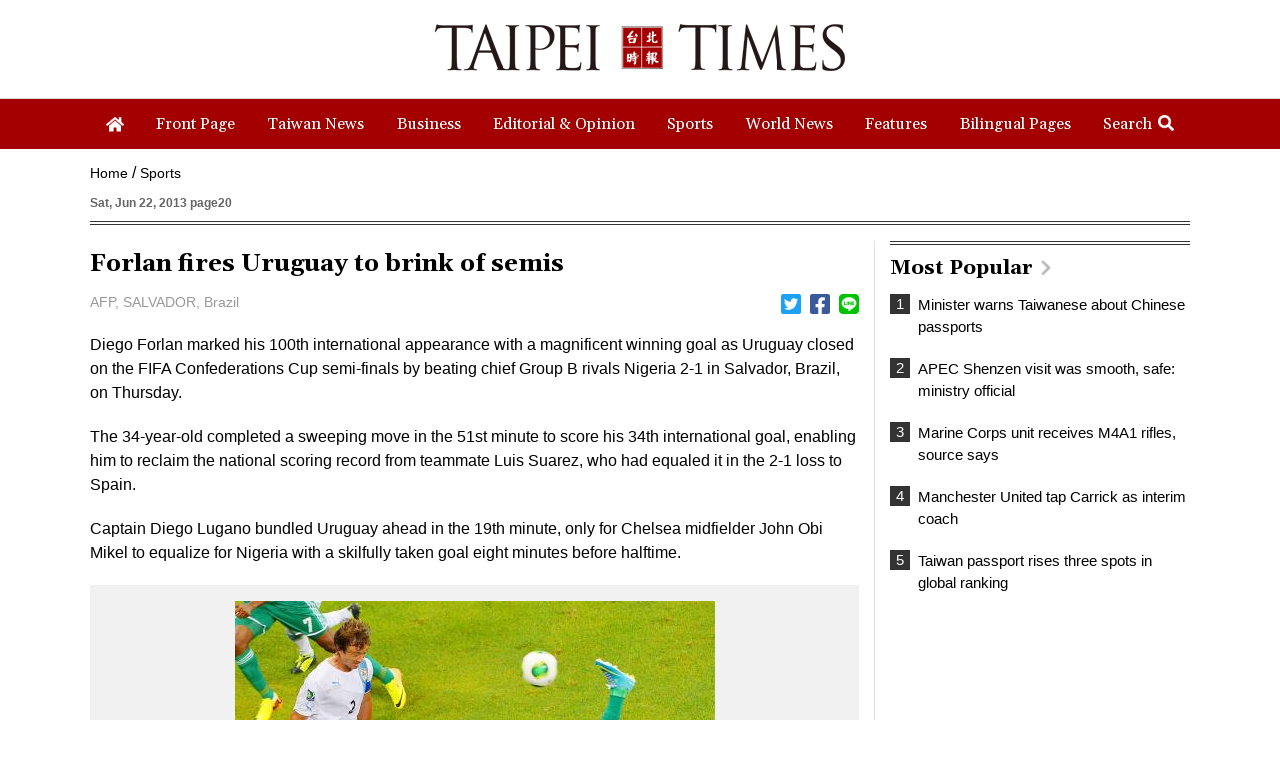

--- FILE ---
content_type: text/html; charset=UTF-8
request_url: https://www.taipeitimes.com/log/tt?a=1280&b=720&c=1280&d=720&e=&f=https%3A%2F%2Fwww.taipeitimes.com%2FNews%2Fsport%2Farchives%2F2013%2F06%2F22%2F2003565378&g=Forlan%20fires%20Uruguay%20to%20brink%20of%20semis%20-%20Taipei%20Times&h=www.taipeitimes.com&i=Sports&j=engpaper&k=2003565378&l=true&m=A&n=&o=1768707835935&tt=1768707835954&jsv=202002121&tt_guid=&ltn_device=&ltn_page=&ltn_area=&ltn_item=&ltn_elem=
body_size: -42
content:
ltncookies('tt_guid', '61i0000059271', 1800243836);

--- FILE ---
content_type: text/html; charset=utf-8
request_url: https://www.google.com/recaptcha/api2/aframe
body_size: 265
content:
<!DOCTYPE HTML><html><head><meta http-equiv="content-type" content="text/html; charset=UTF-8"></head><body><script nonce="gQTli9t-JVPNeidurrSIoQ">/** Anti-fraud and anti-abuse applications only. See google.com/recaptcha */ try{var clients={'sodar':'https://pagead2.googlesyndication.com/pagead/sodar?'};window.addEventListener("message",function(a){try{if(a.source===window.parent){var b=JSON.parse(a.data);var c=clients[b['id']];if(c){var d=document.createElement('img');d.src=c+b['params']+'&rc='+(localStorage.getItem("rc::a")?sessionStorage.getItem("rc::b"):"");window.document.body.appendChild(d);sessionStorage.setItem("rc::e",parseInt(sessionStorage.getItem("rc::e")||0)+1);localStorage.setItem("rc::h",'1768707837343');}}}catch(b){}});window.parent.postMessage("_grecaptcha_ready", "*");}catch(b){}</script></body></html>